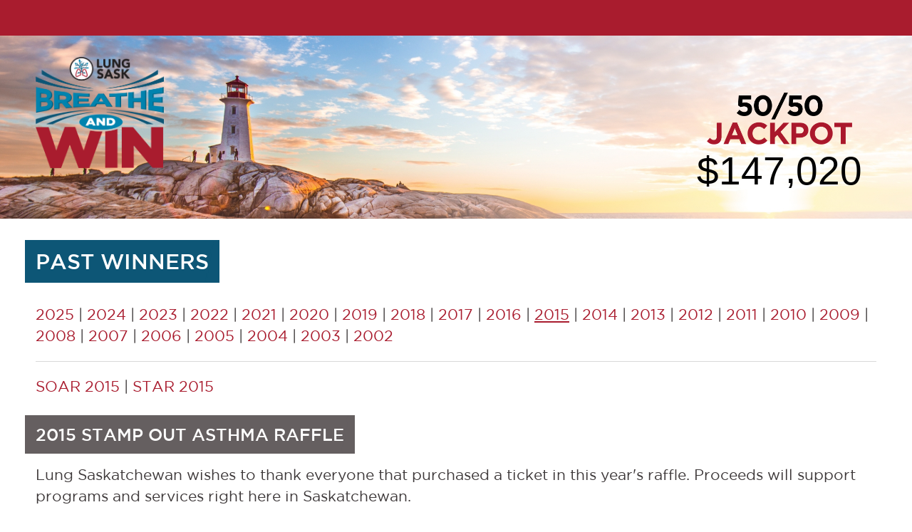

--- FILE ---
content_type: text/html; charset=UTF-8
request_url: https://www.breatheandwin.ca/winners/2015
body_size: 9478
content:
<!DOCTYPE html>
<html lang="en">
<head>
	<title>2015 Winners - 2025 Breathe and Win Raffle</title>
	<link rel="apple-touch-icon" sizes="180x180" href="/apple-touch-icon.png">
	<link rel="icon" type="image/png" sizes="32x32" href="/favicon-32x32.png">
	<link rel="icon" type="image/png" sizes="16x16" href="/favicon-16x16.png">
	<link rel="manifest" href="/manifest.json">
	<link rel="mask-icon" href="/safari-pinned-tab.svg" color="#ef3e42">
	<meta name="apple-mobile-web-app-title" content="Lung Sask Raffle">
	<meta name="application-name" content="Lung Sask Raffle">
	<meta name="theme-color" content="#ffffff">
	<meta property="og:type" content="website" />
	<meta property="og:title" content="2015 Winners - 2025 Breathe and Win Raffle" />
	<meta property="og:image" content="https://www.breatheandwin.ca/media/Fall2025/og-image.jpg" />
			<meta property="og:description" content="Big Cash. Big Prizes. Big Impact. Get your ticket to win cash & prizes, while supporting lung health in Saskatchewan!" />
	
	<!-- Load Facebook SDK for JavaScript -->
	<div id="fb-root"></div>
	<script async defer crossorigin="anonymous" src="https://connect.facebook.net/en_US/sdk.js#xfbml=1&version=v9.0&appId=682572361842046&autoLogAppEvents=1" nonce="iR9074af"></script>

		<meta charset="utf-8" />
	<meta http-equiv="content-type" content="text/html; charset=UTF-8">
	<meta http-equiv="X-UA-Compatible" content="IE=edge">
	<meta http-equiv="cleartype" content="on">
	<meta name="viewport" content="width=device-width, initial-scale=1">
	<meta name="MobileOptimized" content="width">
	<meta name="HandheldFriendly" content="true">
		<link rel="stylesheet" href='/fwk/JavaScript/gnu/jquery-ui-1.11.4/themes/smoothness/jquery-ui.min.css' />

	<link rel="stylesheet" href='/fwk/JavaScript/gnu/bootstrap-3.3.4/css/bootstrap-breathe.css' />

	<link rel="stylesheet" href='/fwk/JavaScript/gnu/prettyPhoto_3.1.6/css/prettyPhoto.min.css' />

	<link rel="stylesheet" href='/fwk/css/gnu/font-awesome/css/font-awesome.min.css' />

	<link rel="stylesheet" href="/css/raffle.css?20250226">
	<link rel="stylesheet" href="/css/odometer-theme-minimal.css" />
		<script   type='text/javascript' src='/fwk/JavaScript/gnu/jQuery/jquery-1.11.2.min.js'></script>

		<!-- Matomo -->
	<script type='text/javascript'>
		var _paq = _paq || [];
		
		
		_paq.push(['trackPageView']);
		_paq.push(['enableLinkTracking']);
		(function() {
		var u='https://matomo.lungsask.ca/';
		_paq.push(['setTrackerUrl', u+'matomo.php']);
		_paq.push(['setSiteId', 8]);
		var d=document, g=d.createElement('script'), s=d.getElementsByTagName('script')[0];
		g.type='text/javascript'; g.async=true; g.src=u+'matomo.js'; s.parentNode.insertBefore(g,s);
		})();
	</script>
	<!-- Matomo Image Tracker-->
	<noscript>
		<img referrerpolicy='no-referrer-when-downgrade' src='https://matomo.lungsask.ca/matomo.php?idsite=8&amp;rec=1' style='border:0' alt='' />
	</noscript>
	<!-- End Matomo -->
	<!-- Facebook Pixel Code for advertisement tracking -->
	<script>
		!function(f,b,e,v,n,t,s){if(f.fbq)return;n=f.fbq=function(){n.callMethod?
		n.callMethod.apply(n,arguments):n.queue.push(arguments)};if(!f._fbq)f._fbq=n;
		n.push=n;n.loaded=!0;n.version='2.0';n.queue=[];t=b.createElement(e);t.async=!0;
		t.src=v;s=b.getElementsByTagName(e)[0];s.parentNode.insertBefore(t,s)}(window,
		document,'script','https://connect.facebook.net/en_US/fbevents.js');
		fbq('init', '649334505252240'); // Insert your pixel ID here.
		fbq('track', 'PageView');
	</script>
	<noscript>
		<img height='1' width='1' style='display:none' src='https://www.facebook.com/tr?id=649334505252240&ev=PageView&noscript=1' />
	</noscript>
	<!-- End Facebook Pixel Code -->
	<script type='text/javascript'>
	var _gaq = _gaq || [];
	_gaq.push(['_setAccount', 'UA-28969674-7']);
	_gaq.push(['_trackPageview']);

	(function() {
		var ga = document.createElement('script'); ga.type = 'text/javascript'; ga.async = true;
		ga.src = ('https:' == document.location.protocol ? 'https://ssl' : 'http://www') + '.google-analytics.com/ga.js';
		var s = document.getElementsByTagName('script')[0]; s.parentNode.insertBefore(ga, s);
	})();

	</script>
	<script src="/js/odometer.min.js"></script>
			<script>
				$(document).ready(function (){
					setTimeout(() => {
						$(".odometer").each(function () {
							$(this).text(147020);
						});
					}, 1000);
				});
			</script>
	
		<!-- HTML5 shim and Respond.js for IE8 support of HTML5 elements and media queries -->
		<!-- WARNING: Respond.js doesn't work if you view the page via file:// -->
		<!--[if lt IE 9]>
			<script src="https://oss.maxcdn.com/html5shiv/3.7.2/html5shiv.min.js"></script>
			<script src="https://oss.maxcdn.com/respond/1.4.2/respond.min.js"></script>
		<![endif]-->
	<!-- Global site tag (gtag.js) - Google Ads: 516685511 -->
		<script async src="https://www.googletagmanager.com/gtag/js?id=AW-516685511"></script>
		<script>
			window.dataLayer = window.dataLayer || [];
			function gtag(){dataLayer.push(arguments);}
			gtag("js", new Date());

			gtag("config", "AW-516685511");
		</script>
	<script>
		if (typeof fbq != 'undefined') fbq('track', 'Lead');
	</script>
	<noscript>
		<img height='1' width='1' style='display:none' src='https://www.facebook.com/tr?id=649334505252240&ev=Lead&noscript=1' />
	</noscript>
</head>
<body>
			<nav class='navbar navbar-inverse' id='mainNavbar'><div class='container-fluid'><div class='navbar-header'><button type="button" class="btn-default navbar-toggle collapsed" data-toggle="collapse" data-target="#mainNavbarCollapse" aria-expanded="false" ><span class='sr-only'>Toggle navigation</span>
        <span class='icon-bar'></span>
        <span class='icon-bar'></span>
        <span class='icon-bar'></span></button></div><div class='collapse navbar-collapse' id='mainNavbarCollapse'></div></div></nav>		<div id="header" style="background-image: url(/media/Fall2025/header.jpg);">
			<h1 class="sr-only">2025 Breathe and Win Raffle</h1>
							<!-- CURRENT CAMPAIGN: This changes on a yearly basis -->
				<div class="container-fluid hidden-print">
					<div class="row">
													<div class="col-xs-6 col-lg-4" id="banner-title">
								<a href="/">
									<!-- <img class="hidden-md hidden-lg img-responsive banner-titleImg" src='/media/Fall2025/banner_title.png' alt="2025 Breathe and Win Raffle" width="1007" height="757"> -->
									<!-- visible-md visible-lg  -->
									<img class="img-responsive banner-titleImg" src='/media/Fall2025/banner_title.png' alt="2025 Breathe and Win Raffle" width="1007" height="757">
								</a>
							</div>
							<div class="hidden-xs col-lg-5"></div>
							<div class="col-xs-6 col-lg-3" id="banner-jackpot">
								<div id="banner-jackpot-inner">
									<!-- <h1>Current<br>Jackpot</h1> -->
									<img alt="50/50 Jackpot" class="img-responsive" src="/media/Fall2025/5050-jackpot.png" width="802" height="288">

									<div class="pot" id="jackpotPot">
										<h2 class="text-center" style="color:black">
																						$<div class="odometer">0
												<noscript>$147,020.00</noscript>
											</div>
																					</h2>
									</div>
								</div>
							</div>
											</div>
				</div>
					</div>

	
	<noscript>
			<div class='alert alert-warning' role='alert'>Oops. It seems like JavaScript is disabled in your browser. This site requires JavaScript to function properly. Here are the <a href='http://www.enable-javascript.com/' target='_blank'>instructions on how to enable JavaScript in your web browser</a>.</div>
		</noscript><!--[if lt IE 8]>
	<div class="alert alert-danger">
		You are using an <strong>incompatible</strong> browser. To access site resources properly, please <a href="http://browsehappy.com/">upgrade your browser</a>.
	</div>
<![endif]-->




<div class="container-fluid" id="body-container">
	<h2 class="bg-primary angle-right" id="top">Past Winners</h2>

	<p>
		<a class="" href="/winners/2025">2025</a> | <a class="" href="/winners/2024">2024</a> | <a class="" href="/winners/2023">2023</a> | <a class="" href="/winners/2022">2022</a> | <a class="" href="/winners/2021">2021</a> | <a class="" href="/winners/2020">2020</a> | <a class="" href="/winners/2019">2019</a> | <a class="" href="/winners/2018">2018</a> | <a class="" href="/winners/2017">2017</a> | <a class="" href="/winners/2016">2016</a> | <a class="" href="/winners/2015"><u>2015</u></a> | <a class="" href="/winners/2014">2014</a> | <a class="" href="/winners/2013">2013</a> | <a class="" href="/winners/2012">2012</a> | <a class="" href="/winners/2011">2011</a> | <a class="" href="/winners/2010">2010</a> | <a class="" href="/winners/2009">2009</a> | <a class="" href="/winners/2008">2008</a> | <a class="" href="/winners/2007">2007</a> | <a class="" href="/winners/2006">2006</a> | <a class="" href="/winners/2005">2005</a> | <a class="" href="/winners/2004">2004</a> | <a class="" href="/winners/2003">2003</a> | <a class="" href="/winners/2002">2002</a>	</p>

			<hr>
		<p>						<a class="" href="#winners_22">SOAR 2015</a>
					 | 			<a class="" href="#winners_21">STAR 2015</a>
		</p>
	
			<h3 class="bg-dark-grey angle-right" id="winners_22">
			2015 Stamp Out Asthma Raffle		</h3>
		<p>Lung Saskatchewan wishes to thank everyone that purchased a ticket in this year's raffle. Proceeds will support programs and services right here in Saskatchewan.</p>Prizes may not be exactly as shown.<div class='panel panel-default'>
			<div class='panel-heading'>
					<h2 class='panel-title'>Grand Prize Winner of $39,587.50</h2>
			</div>
			<div class='panel-body'>
					<div class='row'>
					<div class='col-sm-4'>
						<img src='/media/SOAR2015/prizes/2015-soar-winner.jpg' alt='Win up to $126,000 in tax-free cash!' class='img-responsive center-block' />
					</div>
					<div class='col-sm-8'>
						<ul><li><strong>#207 - David Hodgson - (Regina)</strong></li></ul>
					</div>
				</div>
			</div>
		</div>

				<!--<div class='row'>
					<div class='col-sm-6'>
						<img style='max-width:100%' src='/media/Fall2020/winner1.jpg'>
					</div>
					<div  class='col-sm-6'>
						<img style='max-width:100%' src='/media/Fall2020/winner2.jpg'>
					</div>
				</div>	-->
			<div class='panel panel-default'>
			<div class='panel-heading'>
					<h2 class='panel-title'>$5,500 travel voucher or $5,000 cash!</h2>
			</div>
			<div class='panel-body'>
					<div class='row'>
					<div class='col-sm-4'>
						<img src='/media/STAR2015/prizes/beach.jpg' alt='$5,500 travel voucher or $5,000 cash!' class='img-responsive center-block' />
					</div>
					<div class='col-sm-8'>
						<ul><li>#1474 - Gilles Branger - (St Louis)</li><li>#323 - Janice Arnold - (Saskatoon)</li></ul>
					</div>
				</div>
			</div>
		</div>

				<!--<div class='row'>
					<div class='col-sm-6'>
						<img style='max-width:100%' src='/media/Fall2020/winner1.jpg'>
					</div>
					<div  class='col-sm-6'>
						<img style='max-width:100%' src='/media/Fall2020/winner2.jpg'>
					</div>
				</div>	-->
			<div class='panel panel-default'>
			<div class='panel-heading'>
					<h2 class='panel-title'>4-Pack Reward Pack</h2>
			</div>
			<div class='panel-body'>
					<div class='row'>
					<div class='col-sm-4'>
						<img src='/media/4pack.png' alt='4-Pack Reward Pack' class='img-responsive center-block' />
					</div>
					<div class='col-sm-8'>
						<ul><li>#3881 - Betty Kirby - (Regina)</li></ul>
					</div>
				</div>
			</div>
		</div>

				<!--<div class='row'>
					<div class='col-sm-6'>
						<img style='max-width:100%' src='/media/Fall2020/winner1.jpg'>
					</div>
					<div  class='col-sm-6'>
						<img style='max-width:100%' src='/media/Fall2020/winner2.jpg'>
					</div>
				</div>	-->
			<div class='panel panel-default'>
			<div class='panel-heading'>
					<h2 class='panel-title'>Samsung 55&rdquo; TV or $1,500 cash</h2>
			</div>
			<div class='panel-body'>
					<div class='row'>
					<div class='col-sm-4'>
						<img src='/media/SOAR2015/prizes/samsung_tv.jpg' alt='Samsung 55&rdquo; TV or $1,500 cash' class='img-responsive center-block' />
					</div>
					<div class='col-sm-8'>
						<ul><li>#4912 - John Li - (Saskatoon)</li></ul>
					</div>
				</div>
			</div>
		</div>

				<!--<div class='row'>
					<div class='col-sm-6'>
						<img style='max-width:100%' src='/media/Fall2020/winner1.jpg'>
					</div>
					<div  class='col-sm-6'>
						<img style='max-width:100%' src='/media/Fall2020/winner2.jpg'>
					</div>
				</div>	-->
			<div class='panel panel-default'>
			<div class='panel-heading'>
					<h2 class='panel-title'>Bose Cinemate Home Theatre Wired Soundbar or $400 cash</h2>
			</div>
			<div class='panel-body'>
					<div class='row'>
					<div class='col-sm-4'>
						<img src='/media/SOAR2015/prizes/bose_soundbar.jpg' alt='Bose Cinemate Home Theatre Wired Soundbar or $400 cash' class='img-responsive center-block' />
					</div>
					<div class='col-sm-8'>
						<ul><li>#4711 - Caroline Hunt - (Regina)</li></ul>
					</div>
				</div>
			</div>
		</div>

				<!--<div class='row'>
					<div class='col-sm-6'>
						<img style='max-width:100%' src='/media/Fall2020/winner1.jpg'>
					</div>
					<div  class='col-sm-6'>
						<img style='max-width:100%' src='/media/Fall2020/winner2.jpg'>
					</div>
				</div>	-->
			<div class='panel panel-default'>
			<div class='panel-heading'>
					<h2 class='panel-title'>Bose SoundTouch WIFI Portable Music Systems</h2>
			</div>
			<div class='panel-body'>
					<div class='row'>
					<div class='col-sm-4'>
						<img src='/media/SOAR2015/prizes/bose_soundtouch.jpg' alt='Bose SoundTouch WIFI Portable Music Systems' class='img-responsive center-block' />
					</div>
					<div class='col-sm-8'>
						<ul><li>#3945 - George Kraft - (Tramping Lake)</li><li>#1253 - Denver Deschenes - (Regina)</li></ul>
					</div>
				</div>
			</div>
		</div>

				<!--<div class='row'>
					<div class='col-sm-6'>
						<img style='max-width:100%' src='/media/Fall2020/winner1.jpg'>
					</div>
					<div  class='col-sm-6'>
						<img style='max-width:100%' src='/media/Fall2020/winner2.jpg'>
					</div>
				</div>	-->
			<div class='panel panel-default'>
			<div class='panel-heading'>
					<h2 class='panel-title'>Bose SoundLink Color Bluetooth Speakers</h2>
			</div>
			<div class='panel-body'>
					<div class='row'>
					<div class='col-sm-4'>
						<img src='/media/SOAR2015/prizes/bose_soundlink_color.jpg' alt='Bose SoundLink Color Bluetooth Speakers' class='img-responsive center-block' />
					</div>
					<div class='col-sm-8'>
						<ul><li>#5051 - Emile J. Tessier - (Estevan)</li><li>#4876 - Vic and Rachelle Reed - (Regina)</li><li>#2070 - Glenn & Georgina Bell - (Regina)</li><li>#2052 - Bernie Kuntz - (Regina)</li><li>#310 - Marie Elyse St George - (Saskatoon)</li><li>#5357 - Jeannette Kuc - (Saskatoon)</li><li>#3335 - Ann Wirth - (Saskatoon)</li><li>#5118 - Peter & Sherri Bomok - (Speers)</li><li>#56 - Ken & Linda Brown - (Regina)</li><li>#215 - Roger Giesbrecht - (Saskatoon)</li></ul>
					</div>
				</div>
			</div>
		</div>

				<!--<div class='row'>
					<div class='col-sm-6'>
						<img style='max-width:100%' src='/media/Fall2020/winner1.jpg'>
					</div>
					<div  class='col-sm-6'>
						<img style='max-width:100%' src='/media/Fall2020/winner2.jpg'>
					</div>
				</div>	-->
			<div class='panel panel-default'>
			<div class='panel-heading'>
					<h2 class='panel-title'>Acoustic Research Bluetooth Speakers with 12 Hour Battery</h2>
			</div>
			<div class='panel-body'>
					<div class='row'>
					<div class='col-sm-4'>
						<img src='/media/SOAR2015/prizes/acoustic_research_bluetooth_speaker.png' alt='Acoustic Research Bluetooth Speakers with 12 Hour Battery' class='img-responsive center-block' />
					</div>
					<div class='col-sm-8'>
						<ul><li>#2455 - Guy Roy - (White City)</li><li>#3423 - Fred Bartolf - (Regina)</li><li>#4827 - Wayne Porter - (Weyburn)</li><li>#1620 - Bertha G Sanftleben - (Moose Jaw)</li><li>#3786 - Andy/Dee Colibaba - (Rouleau)</li><li>#972 - Dianne Hood - (Yorkton)</li><li>#1560 - Linda Dirkson - (Moose Jaw)</li><li>#5611 - Ron Kerr - (Regina)</li><li>#3417 - Ray & Brenda Cordick - (Pilot Butte)</li><li>#2915 - Edgie & Laura Milligan - (Carrot River)</li><li>#4200 - Allen Geerhart - (Saskatoon)</li><li>#2747 - Sylvia Bolingbroke - (Sheho)</li><li>#4224 - Taras Tkachuk - (Gronlid)</li><li>#4108 - Richard & Wilma Ternes - (Kerrobert)</li><li>#3359 - William & Bente Jones - (Regina)</li></ul>
					</div>
				</div>
			</div>
		</div>

				<!--<div class='row'>
					<div class='col-sm-6'>
						<img style='max-width:100%' src='/media/Fall2020/winner1.jpg'>
					</div>
					<div  class='col-sm-6'>
						<img style='max-width:100%' src='/media/Fall2020/winner2.jpg'>
					</div>
				</div>	-->
			<div class='panel panel-default'>
			<div class='panel-heading'>
					<h2 class='panel-title'>Bose SoundLink Mini Bluetooth Speakers</h2>
			</div>
			<div class='panel-body'>
					<div class='row'>
					<div class='col-sm-4'>
						<img src='/media/SOAR2015/prizes/bose_soundlink_mini.jpg' alt='Bose SoundLink Mini Bluetooth Speakers' class='img-responsive center-block' />
					</div>
					<div class='col-sm-8'>
						<ul><li>#3882 - Betty Kirby - (Regina)</li><li>#1611 - Laura Emigh - (Saskatoon)</li><li>#2206 - Tom Fenty - (Christopher Lake)</li><li>#3101 - Richard Emond - (Regina)</li><li>#634 - Dora Nichols - (Indian Head)</li><li>#3554 - Irene Ens - (Swift Current)</li><li>#4080 - Donald Haffermeal - (Biggar)</li><li>#1482 - Brenda R Ortynsky - (Yorkton)</li><li>#5430 - Gladys Stewart - (Moose Jaw)</li><li>#2196 - Tracey Grywul - (Regina)</li></ul>
					</div>
				</div>
			</div>
		</div>

				<!--<div class='row'>
					<div class='col-sm-6'>
						<img style='max-width:100%' src='/media/Fall2020/winner1.jpg'>
					</div>
					<div  class='col-sm-6'>
						<img style='max-width:100%' src='/media/Fall2020/winner2.jpg'>
					</div>
				</div>	-->
			<div class='panel panel-default'>
			<div class='panel-heading'>
					<h2 class='panel-title'>Bose QuietComfort Noise Cancelling In-ear Headphones</h2>
			</div>
			<div class='panel-body'>
					<div class='row'>
					<div class='col-sm-4'>
						<img src='/media/SOAR2015/prizes/bose_noise_cancel_headphones.jpg' alt='Bose QuietComfort Noise Cancelling In-ear Headphones' class='img-responsive center-block' />
					</div>
					<div class='col-sm-8'>
						<ul><li>#2927 - Patrick & Loretta Benning - (Weyburn)</li><li>#476 - Audrey Taylor - (Eastend)</li></ul>
					</div>
				</div>
			</div>
		</div>

				<!--<div class='row'>
					<div class='col-sm-6'>
						<img style='max-width:100%' src='/media/Fall2020/winner1.jpg'>
					</div>
					<div  class='col-sm-6'>
						<img style='max-width:100%' src='/media/Fall2020/winner2.jpg'>
					</div>
				</div>	-->
			<div class='panel panel-default'>
			<div class='panel-heading'>
					<h2 class='panel-title'>Bose SoundTrue On-ear Headphones</h2>
			</div>
			<div class='panel-body'>
					<div class='row'>
					<div class='col-sm-4'>
						<img src='/media/SOAR2015/prizes/bose_soundtrue_on ear_headphones.jpg' alt='Bose SoundTrue On-ear Headphones' class='img-responsive center-block' />
					</div>
					<div class='col-sm-8'>
						<ul><li>#4134 - Tamara McLoughlin - (Warman)</li><li>#4502 - Debbie J Prickett - (Saskatoon)</li><li>#1216 - Gordon and Adrienne McMurdo - (Regina)</li><li>#4104 - Brock & Wendy Taylor - (Regina)</li><li>#2452 - Daniel & Lorrie Aussant - (Pilot Butte)</li><li>#3683 - Alex Herchuk - (Yorkton)</li><li>#1974 - Leslie Knelsen - (Moose Jaw)</li><li>#4210 - Susan Schoenroth - (Regina)</li><li>#1539 - Agnes Slavin - (Moose Jaw)</li><li>#3812 - Phyllis Viczko - (Yorkton)</li></ul>
					</div>
				</div>
			</div>
		</div>

				<!--<div class='row'>
					<div class='col-sm-6'>
						<img style='max-width:100%' src='/media/Fall2020/winner1.jpg'>
					</div>
					<div  class='col-sm-6'>
						<img style='max-width:100%' src='/media/Fall2020/winner2.jpg'>
					</div>
				</div>	-->
			<div class='panel panel-default'>
			<div class='panel-heading'>
					<h2 class='panel-title'>12-in-1 Bluetooth Electronic Entertainment Centres</h2>
			</div>
			<div class='panel-body'>
					<div class='row'>
					<div class='col-sm-4'>
						<img src='/media/SOAR/prizes/champ.png' alt='12-in-1 Bluetooth Electronic Entertainment Centres' class='img-responsive center-block' />
					</div>
					<div class='col-sm-8'>
						<ul><li>#3904 - Myrna Murray - (Gainsborough)</li><li>#3734 - Yolanda Harrison - (Mankota)</li><li>#4845 - Susan & Wayne Burton - (Maple Creek)</li><li>#4924 - Marianne Malcolm - (Bulyea)</li><li>#4873 - Cecil N Nagy - (Esterhazy)</li><li>#3681 - Alex Herchuk - (Yorkton)</li><li>#270 - S. Tarnowsky - (North Battleford)</li><li>#2920 - Patricia Lawson - (Saskatoon)</li><li>#127 - Phil & Darlene Coram - (Swift Current)</li><li>#2336 - Eugene & Anna Bayda - (Melfort)</li><li>#963 - Shirley Payne - (Swift Current)</li><li>#4449 - Ed Tchorzewski - (Hudson Bay)</li><li>#1826 - Mych Soron - (Swift Current)</li><li>#4088 - Deborah Olfert - (Dalmeny)</li><li>#5191 - Marilyn Boll - (Saskatoon)</li></ul>
					</div>
				</div>
			</div>
		</div>

				<!--<div class='row'>
					<div class='col-sm-6'>
						<img style='max-width:100%' src='/media/Fall2020/winner1.jpg'>
					</div>
					<div  class='col-sm-6'>
						<img style='max-width:100%' src='/media/Fall2020/winner2.jpg'>
					</div>
				</div>	-->
			<div class='panel panel-default'>
			<div class='panel-heading'>
					<h2 class='panel-title'>$200 MasterCard Gift Cards</h2>
			</div>
			<div class='panel-body'>
					<div class='row'>
					<div class='col-sm-4'>
						<img src='/media/SOAR2015/prizes/mcgift200.jpg' alt='$200 MasterCard Gift Cards' class='img-responsive center-block' />
					</div>
					<div class='col-sm-8'>
						<ul><li>#124 - Ray & Bea Gaertner - (Saskatoon)</li><li>#5 - Bill and Janice Walker - (Saskatoon)</li><li>#5145 - Dennis & Patty  Fenrich - (Paradise Hill)</li><li>#2599 - Albert & Annette Huber - (Bruno)</li><li>#2407 - Janice Kizlyk - (Saskatoon)</li></ul>
					</div>
				</div>
			</div>
		</div>

				<!--<div class='row'>
					<div class='col-sm-6'>
						<img style='max-width:100%' src='/media/Fall2020/winner1.jpg'>
					</div>
					<div  class='col-sm-6'>
						<img style='max-width:100%' src='/media/Fall2020/winner2.jpg'>
					</div>
				</div>	-->
			<div class='panel panel-default'>
			<div class='panel-heading'>
					<h2 class='panel-title'>$100 MasterCard Gift Cards</h2>
			</div>
			<div class='panel-body'>
					<div class='row'>
					<div class='col-sm-4'>
						<img src='/media/SOAR2015/prizes/mcgift100.jpg' alt='$100 MasterCard Gift Cards' class='img-responsive center-block' />
					</div>
					<div class='col-sm-8'>
						<ul><li>#4011 - Rita Roy - (Saskatoon)</li><li>#4590 - Arne F Petersen - (Prince Albert)</li><li>#1867 - John W Watson - (Maple Creek)</li><li>#3293 - Lloyd J Grigg - (Moose Jaw)</li><li>#301 - Maisie Klowak - (Saskatoon)</li><li>#4937 - Edie Gibbons - (Regina)</li></ul>
					</div>
				</div>
			</div>
		</div>

				<!--<div class='row'>
					<div class='col-sm-6'>
						<img style='max-width:100%' src='/media/Fall2020/winner1.jpg'>
					</div>
					<div  class='col-sm-6'>
						<img style='max-width:100%' src='/media/Fall2020/winner2.jpg'>
					</div>
				</div>	-->
			<p>All the winners will be contacted by telephone or letter.</p>
			<p><i>Prizes may not be exactly as shown.</i></p>
		<p><i>"Lottery License #LR15-0022 - intended for Saskatchewan residents only"</i></p><p>Watch our website and our social profiles for our next raffle <a href="https://www.lungsask.ca">www.lungsask.ca</a></p>					<p><a class="btn btn-default btn-sm" href="#top">Back to top</a></p>
					<h3 class="bg-dark-grey angle-right" id="winners_21">
			2015 Share The Air Raffle		</h3>
		<p>The Lung Association of Saskatchewan wishes to thank their sponsor SaskEnergy and all ticket purchasers.  Raffle proceeds will support programs and services right here in Saskatchewan.</p>

<p><strong>Grand Prize Winner of $53,696.25</strong><br/>
#45 - Terry &amp; Sandy Wiltermuth (Maidstone)</p>

<p><strong>Second Prize Winners of a $5,500 Tour Package Voucher or $5,000</strong><br/>
#2239 - Gordon &amp; Lucille Farley (Porcupine Plain)<br/>
#5244 - Dr. Ronald Young (Swift Current)</p>

<p><strong>$1,000 SaskEnergy Gift Certificates</strong><br/>
#3078 - Jack Prien (Preeceville)<br/>
#2783 - Elizabeth Jochim (Saskatoon)<br/>
#509 - Daniel &amp; Rosina M. Stroeder (Swift Current)<br/>
#2490 - George Harvey (Regina)<br/>
#4018 - Daniel, Elsie &amp; Maynard Reiss (Regina)<br/>
#4224 - Jack &amp; Gay Kennedy (Regina)</p>

<p><strong>4-Pack Reward Prize of $1,444</strong><br/>
#344 - Ruby Lindsay (Naicam)</p>

<p><strong>Sony 50" 3D 1080P LED Smart TV's or $1500</strong><br/>
#2981 - Mary-Anne Knobluach (Shaunavon)<br/>
#310 - Robert &amp; Mette Ducan (Val Marie)</p>

<p><strong>Sony 55 1080P 3D Smart TV or $1000</strong><br/>
#1133 - Garth &amp; Leanne Hannah (Regina)</p>

<p><strong>Sony Surround Home Theatre System</strong><br/>
#286 - Aline &amp; Richard Harbus (Gravelbourg)<br/>
#7163 - Roy &amp; Irene Dodd (Regina)</p>

<p><strong>Audiovox Bluetooth Speakers</strong><br/>
#1241 - John Maddia (Regina)<br/>
#6974 - Lorraine Olinyk (Borden)<br/>
#1879 - Dean Wolfe (Regina)<br/>
#1298 - Scott Bell (Saskatoon)<br/>
#2087 - Roger Balon (Tway)<br/>
#224 - Mike Heshka (Canora)<br/>
#6527 - Glenda &amp; Ken Fluter (Lumsden)<br/>
#3107 - Gordon McLean (Unity)<br/>
#2066 - Gordon Robbins (Regina)<br/>
#5470 - Victor Cariou &amp; Carmen Bonneau (Ituna)</p>

<p><strong>Boston Acoustics speaker bar</strong><br/>
#6720 - Laura Kidd (Carlyle)<br/>
#5433 - Lisa Rascher (Prince Albert)<br/>
#1603 - Charlen Meldrum (Emerald Park)<br/>
#6847 - Sheila A. Sawicki (Melfort)<br/>
#1365 - Barb &amp; Lindsay Gray (Kindersley)<br/>
#209 - Edward Rak (Cut Knife)<br/>
#736 - Don Wagner (Regina)</p>

<p><strong>Acoustic Research Bluetooth Indoor Outdoor Speakers</strong><br/>
#1971 - Lawrence Beyer (Punnichy)<br/>
#2930 - Dorothy Gammon (Saskatoon)<br/>
#3427 - Jeremy T. Weiss (Saskatoon)<br/>
#1756 - Ron &amp; Karen Boerrichter (Unity)<br/>
#3864 - Diane Jensen (Saskatoon)<br/>
#4858 - Gilbert Morrissette (Carlyle)<br/>
#3773 - Lavonne &amp; Reg Back (Chelan)<br/>
#6823 - Carmen Thompson (Saskatoon)<br/>
#5576 - Jim Wainman (Carlyle)<br/>
#2812 - Clay &amp; Vivian Paget (Regina)</p>

<p><strong>M.Star GPS Navigation CPU 800HZ</strong><br/>
#448 - Ian McKenzie (Lloydminster)<br/>
#3914 - Muriel Masson (Makwa)<br/>
#4524 - Jerry Flanagan (Kindersley)<br/>
#2316 - Gerald Smith (Chaplin)<br/>
#3356 - William Sheppard (Lucky Lake)<br/>
#6216 - Connie &amp; Don Comrie (Lloydminster)</p>

<p><strong>Audiovox Bluetooth wireless single stereo speaker</strong><br/>
#1685 - Lorraine Chartrand (Prince Albert)<br/>
#7649 - Eldon Fortnum (Saskatoon)<br/>
#2204 - Clint Manchester (Macklin)<br/>
#2811 - Clay &amp; Vivian Paget (Regina)<br/>
#2024 - Helen Mead (Swift Current)<br/>
#4826 - Dale Davidson (Aneroid)<br/>
#5946 - Lisa Chorney (Foam Lake)<br/>
#960 - Alice Ruth Covey (Beechy)<br/>
#6165 - Hugh &amp; Hilda Woodcock (Saskatoon)<br/>
#4685 - Marianne Malcolm (Bulyea)</p>

<p><strong>12-in-1 Skybox Bluetooth Radio</strong><br/>
#5183 - Nick Gayton (White City)<br/>
#4874 - Bernadette &amp; Owen Legaarden (Paynton)<br/>
#5818 - Randy &amp; Carol Gisi (Lloydminster)<br/>
#3542 - Pat Hughes (Abbey)<br/>
#847 - George &amp; Esther Haas (Langenburg)<br/>
#1065 - Harvey John Jarden (Frontier)<br/>
#5885 - Clemence Manz (Southey)<br/>
#7109 - Julie Anne Cote (Val Marie)<br/>
#4962 - Marlene Trenouth (Saskatoon)<br/>
#439 - Gerald Smith (Chaplin)</p>

<p><strong>Audiovox Bluetooth Wireless Headphone</strong><br/>
#6795 - Sheila &amp; Albert Boutin (Alida)<br/>
#3398 - Violet Clothier (Moose Jaw)<br/>
#5040 - Kirk Molder (Wolseley)<br/>
#1160 - Ron E. Kyle (Carlyle)<br/>
#978 - Hilda Powell (Prince Albert)<br/>
#859 - Julie Cross (Kipling)<br/>
#1837 - A. Kay Smith (Coleville)<br/>
#6046 - Donald Amundrud (Lloydminster)<br/>
#6277 - Sydney Heistad (Leslie)<br/>
#5323 - Mark St. Marie (Meota)<br/>
#6390 - Gary Mayes (Martensville)</p>

<p><strong>$200 MasterCard Gift Cards</strong><br/>
#2912 - Glenna Cory (Swift Current)<br/>
#3521 - W. Richard &amp; Eileen Sword (Unity)<br/>
#1580 - Elaine Eshleman (Pierceland)<br/>
#1340 - Nellie &amp; Kelly Ballard (Hanley)<br/>
#280 - Janet Wickstrom (Gull Lake)<br/>
#6004 - Fred Bot (Esterhazy)<br/>
#705 - Elizabeth Evans (Saskatoon)<br/>
#1065 - Harvey John Jarden (Frontier)<br/>
#988 - Lucille McEachern (Lanigan)<br/>
#4612 - Sherry Carr (Saskatoon)<br/>
#4180 - Leroy &amp; Fran Dick (Assiniboia)</p>

<p>Winners will be notified by mail and/or telephone.<br>
Lottery License #LR14-0082</p>					<p><a class="btn btn-default btn-sm" href="#top">Back to top</a></p>
			
</div>
		<footer>
		<div class="container-fluid">
			<div class='row' style="padding-bottom: 4rem;">
				<div class='col-sm-4 col-md-3'>
					<h4>Links</h4>
					<ul style="text-align: left">
						<li><a href="/faq">FAQ</a></li>
						<li><a href="/rules">Rules of Play</a></li>
						<li><a href="/winners/2025">Past Winners</a></li>
						<li><a target="_blank" href="http://www.lungsask.ca/">Visit LungSask.ca</a></li>
						<li><a href="mailto:raffle@lungsask.ca">Email Us</a></li>
						<li><a target="_blank" href="https://www.lungsask.ca/lungs/programs-support/newsletters">Join Our Newsletter</a></li>
					</ul>
				</div>
				<div class='col-sm-4 col-md-3'>
					<h4>Supporting</h4>
					<p>Lung Saskatchewan Inc.</p>
					<p>
						<a href="https://www.lungsask.ca/about-us/website-policies/privacy-policy" target="_blank">Privacy Statement</a> &amp; <a href="https://www.lungsask.ca/about-us/website-policies/disclaimer" target="_blank">Disclaimer</a>.
					</p>
					<p>
						Charitable Registration #87230-4811-RR0001.<br>
						Lottery License #LR25-0059.
					</p>
				</div>
				<div class='col-sm-4 col-md-3'>
					<h4>&nbsp;</h4>
					<p class="text-center"><small>
						Tickets shall not be sold, advertised or promoted to persons located outside of Saskatchewan.
					</small></p>
					</p>
					<p class="text-center"><small>
						Must be 18+ to play.
					</small></p>
				</div>
				<div class="col-sm-12 visible-sm"></div>
				<div class="col-sm-12 col-md-3 hidden-print">
					<h4>&nbsp;</h4>
					<ul class="list-inline">
						<li><a target="_blank" href='https://www.facebook.com/LungSask'><i class="fa fa-2x fa-facebook-official" aria-hidden="true"></i></a></li>
						<li><a target="_blank" href='https://twitter.com/lungsask'><i class="fa fa-2x fa-twitter-square" aria-hidden="true"></i></a></li>
						<li><a target="_blank" href='https://instagram.com/lungsask'><i class="fa fa-2x fa-instagram" aria-hidden="true"></i></a></li>
						<li><a target="_blank" href='https://www.youtube.com/c/LungSask1'><i class="fa fa-2x fa-youtube-play" aria-hidden="true"></i></a></li>
						<li><a target="_blank" href='https://www.lungsask.ca/about-us/news-room/news'><i class="fa fa-2x fa-rss-square" aria-hidden="true"></i></a></li>
					</ul>
				</div>
			</div>

			<p class="text-center hidden-print"><a href="/admin">Admin Login</a></p>

			<a target='_blank' class="hidden-print" href='https://www.lungsask.ca'>
				<img id="logo-img" class="img-responsive" src="/media/lungsask-w.png" alt="Lung Sask" width="575" height="303" />
			</a>
			<img class="visible-print center-block" src="/media/lungsask.png" alt="Lung Sask" height="" style="width: 2.5in; height: auto;">


					</div>
	</footer>
			<script   type='text/javascript' src='/fwk/JavaScript/gnu/jquery-ui-1.11.4/jquery-ui.min.js'></script>

		<script   type='text/javascript' src='/fwk/JavaScript/gnu/bootstrap-3.3.4/js/bootstrap.min.js'></script>

		<script   type='text/javascript' src='/fwk/JavaScript/gnu/prettyPhoto_3.1.6/js/jquery.prettyPhoto.min.js'></script>

		<script src='/fwk/JavaScript/util/util.js'></script>
			<script src='/fwk/JavaScript/gnu/modernizr/modernizr.min.js'></script>
		<script>
			if (!Modernizr.inputtypes.date) {
				$('<link>')
					.appendTo('head')
					.attr({
						type: 'text/css',
						rel: 'stylesheet',
						href: '/fwk/JavaScript/gnu/jquery-ui-1.11.4/themes/smoothness/jquery-ui.min.css'
					});
				$('input[type=date]').datepicker({
					dateFormat: 'yy-mm-dd'
				});
			}
		</script>	<script src="/fwk/JavaScript/gnu/countUp.js-2.0.3/dist/countUp.min.js" type="module"></script>
	<script src="/fwk/JavaScript/gnu/jquery.appear/jquery.appear.js"></script>
	<script>
		function onPrettyPhotoClose() {
			document.location.reload(true);
		}

		$(document).ready( function(){
			// initAds();
			// initDyn2Ads();

			$('.alert').alert();
			$('[rel=tooltip]').tooltip();
			// $('.collapse').collapse();

			$('a[rel^=prettyPhoto]').prettyPhoto( {
					social_tools:false,
					deeplinking:false,
					callback:function(){ onPrettyPhotoClose(); }
				}
			);

			//Initialize datepicker for all date field
			$('.datepicker').datepicker({
				changeMonth: true,
				changeYear: true,
				dateFormat:	'yy-mm-dd'
			});
		});
	</script>
	<!-- <script type="module">
		// import {CountUp} from '/fwk/JavaScript/gnu/countUp.js-2.0.3/dist/countUp.min.js';

		// $(document).ready(function(){
			// var ffValue = parseFloat(176930);
			// console.log('jackpotValue=' + ffValue);

			// if(ffValue>=10000){
			// 	var pWinner="";
			// 	$("#jackpotPot").prepend(pWinner);

			// var countUpHeader = new CountUp('addonCounterHeader', ffValue, {prefix: '$', decimalPlaces: 0,});
			// var countUp = new CountUp('addonCounter', ffValue, {prefix: '$', decimalPlaces: 0,});
			// var countUpHero = new CountUp('addonCounterHero', ffValue, {prefix: '$', decimalPlaces: 0,});
			// countUpHeader.start();
			// countUp.start();
			// countUpHero.start();
			// }
		// });
	</script> -->
	
</body>
</html>


--- FILE ---
content_type: text/css
request_url: https://www.breatheandwin.ca/css/raffle.css?20250226
body_size: 5076
content:
:root {
	color-scheme: only light;
	/* font-size: 12.5px; */
}

/*
Overrides
*/

@import url('https://fonts.googleapis.com/css2?family=Inconsolata&display=swap');

@font-face{
	font-family:"Gotham Ultra";
	src:url(/fwk/fonts/gotham/gotham-ultra-webfont.woff);
}

@font-face{
	font-family:"Gotham Black";
	src:url(/fwk/fonts/gotham/gotham-black-webfont.woff);
}

@font-face{
	font-family:"Gotham Bold";
	src:url(/fwk/fonts/gotham/gotham-bold-webfont.woff);
}

@font-face{
	font-family:"Gotham Medium";
	src:url(/fwk/fonts/gotham/gotham-medium-webfont.woff);
}

@font-face{
	font-family:"Gotham Book";
	src:url(/fwk/fonts/gotham/gotham-book-webfont.woff);
}

@font-face{
	font-family:"Gotham Light";
	src:url(/fwk/fonts/gotham/gotham-light-webfont.woff);
}

@font-face{
	font-family:"Gotham Thin";
	src:url(/fwk/fonts/gotham/gotham-thin-webfont.woff);
}

@font-face{
	font-family:"Minion Pro";
	src:url(/fwk/fonts/gotham/MinionPro-Regular.otf);
}

/** no corners **/
/* *:not(.img-circle) {
	border-radius: 0 !important;
}

.label {
	-webkit-border-radius: 3px !important;
	-moz-border-radius: 3px !important;
	border-radius: 3px !important;
}

.badge {
	-webkit-border-radius: 9px !important;
	-moz-border-radius: 9px !important;
	border-radius: 9px !important;
} */

html {
	-webkit-font-smoothing: antialiased;
}

body{
	padding-top: 0px !important;
	background-color: #fff;
	font-family: "Gotham Book", Arial, sans-serif;
}

kbd {
	white-space: nowrap;
}

strong,
b,
.form-group label,
dt {
	font-weight: normal;
	font-family: "Gotham Medium", Arial, sans-serif;
}

.container-fluid {
	/* max-width: 1600px; */
	padding: 0 15px;
}

.container-fluid.admin-body {
	padding: 0 15px;
	max-width: 100%;
}

.container-fluid.admin-body .row {
	margin-top: 20px;
}

#header {
	background-color: #fff8f0;
	background-image: url("/media/Fall2025/header.jpg");
	background-size: cover;
	background-position: center center;
	color: #000;
}

/* #header .container-fluid {
	background-color: #2c2e35;
} */

#header img {
	/* max-height:325px; */
	padding: 5px 0;
}

#header #jackpotPot h2 {
	color: #fff;
}

#header .winnerHeading {
	text-align: center;
}

#header #banner-jackpot {
	padding-top: 20px;
	text-align: center;
}

#header #banner-jackpot h1 {
	font-family: 'Gotham Bold';
	text-align: center;
	font-size: 2.75rem;
	padding: 0 25px 10px;
	margin: 0;
	color: #000;
	/* text-shadow: 1px 1px 4px #000; */
	/* text-shadow: 1px 1px 2px #655f60; */
}

#header .winnerHeading h3 {
	font-family: 'Gotham Medium', 'Arial Bold', sans-serif;
	font-size: 2.75rem;
	padding: 0;
	margin: 0;
	color: #FFFF33;
	/* text-shadow: 1px 1px 2px #655f60; */
}

.odometer {
	/* font-size: 4em; */
	margin-top: -.12em;
	display: inline-block;
}

.odometer.odometer-auto-theme .odometer-digit .odometer-digit-inner,
.odometer.odometer-theme-minimal .odometer-digit .odometer-digit-inner {
	overflow-x: visible !important;
	overflow-y: clip !important;
	/* text-align: center !important; */
}

.pot h2 {
	/* font-family: 'Gotham Medium', 'Arial Bold', sans-serif; */
	font-family: "Helvetica Neue", Helvetica, Arial, sans-serif;
	font-size: 2em;
	white-space: nowrap;
}

#header .pot h2, #header .pot h3 {
	/* font-family: 'Consolas', Courier, monospace; */
	/* font-family: 'Major Mono Display', monospace; */
	/* font-family: 'Inconsolata', Courier, monospace; */
	display: block;
	font-weight: normal;
	padding: 0;
	margin: 0;
	max-width: 100%;
}

#header .pot h2 {
	/* font-size: 4rem;
	line-height: .4em; */
	padding-bottom: 25px;
	/* padding: 15px 0; */
}

#header .pot h3 {
	font-size: 2.75rem;
}

#body-container {
	margin-top: 15px;
	margin-bottom: 30px;
	background-color: #fff;
	min-height: 50vh;
	font-size: 2rem;
}

#body-container h1 {
	margin: 15px 0 30px -15px;
}

.navbar, .jumbotron {
	border-radius: 0;
}

.navbar {
	/* height: 5vh; */
	margin-bottom: 0px;
}

#mainNavbar.navbar-inverse {
	/* background-color: #0083ae; */
	/* background-color: #ef3e42; */
	/* background-color: #42993E; */
	/*background-color: #ba0000; */
	background-color: #a91c2e;
	border: 0;
}

#mainNavbar .navbar-btn {
	margin-left: 8px;
	margin-right: 8px;
	text-transform: uppercase;
}

#adminNavbar.navbar-inverse {
	background-color: #0082ca;
	border: 0;
}

.navbar-inverse .navbar-brand {
	color: #2c2e35;
	min-height: 5vh;
	line-height: normal;
	font-size: 2.1rem;
}

.navbar-inverse .navbar-collapse, .navbar-inverse .navbar-form {
	border: 0;
}
.navbar-inverse .navbar-nav > .active > a, .navbar-inverse .navbar-nav > .active > a:hover, .navbar-inverse .navbar-nav > .active > a:focus,
.navbar-inverse .navbar-nav > .open > a, .navbar-inverse .navbar-nav > .open > a:hover, .navbar-inverse .navbar-nav > .open > a:focus {
	color: #fff;
	background-color: #2c2e35;
	background-color: #000;
}
.navbar-inverse .navbar-nav > li > a {
	min-height: 5vh;
	line-height: 1;
	color: #FFF;
}

.navbar-collapse {
	padding: 0;
}

.navbar-inverse .navbar-toggle:hover, .navbar-inverse .navbar-toggle:focus {
	background-color: #000;
	/* background-color: #2c2e35; */
}

.navbar-inverse .navbar-toggle {
	border-color: #000;
	/* border-color: #2c2e35; */
}

.navbar .navbar-nav {
	/* display: inline-block; */
	float: none;
	vertical-align: top;
	margin-left: 0;
	margin-right: 0;
}

.navbar .navbar-collapse {
	text-align: center;
}

.dropdown-menu > .active > a, .dropdown-menu > .active > a:hover, .dropdown-menu > .active > a:focus {
	background-color: #a91c2e;
}

.dropdown-menu {
	background-color: #fff !important;
}

.dropdown-menu > .active > a > span.label-danger,
.dropdown-menu > .active > a:hover > span.label-danger,
.dropdown-menu > .active > a:focus > span.label-danger {
	background-color: #655F60;
}

a {
	color: #a91c2e;
}

p, li {
	font-size: 2.1rem;
}

ol li {
	margin-bottom: 0.5em;
}

input[type="text"].blurred, input[type="email"].blurred, input[type="number"].blurred
{
	color: #999;
}
/*
input[type="text"].focused, input[type="email"].focused, input[type="number"].focused
{
	color: auto;
} */

#map-container {
	text-align: center;
}

#ambassadors-row img.media-object {
	width: 300px;
	border-radius: 6px;
}

FONT[class='quickLink']
{
	color: black;
	font-size: 14px;
}

div.ticket-options h2.panel-title {
	text-align:center;
	font-size:30px;
}

div.ticket-options h2.panel-title a {
	display:block;
}

.well .panel {
	margin-bottom: 0;
}

address {
	margin-left:2em;
}

h1, h2, h3, h4, h5, h6 {
	font-family: 'Gotham Medium';
	font-weight: normal;
	padding: 15px;
	text-transform: uppercase;
	position: relative;
	z-index: 1;
	line-height: 1;
}

h1 {
	display: block;
	margin: 0 -15px;

}

h1 strong {
	color: #0f6e20;
	font-weight: bold;
	text-shadow: 1px 1px 2px #000;
	font-size: 1.5em;
}

/* h1 + *:not(div) {
	margin-top: 15px;
} */

h2, h3, h4, h5, h6 {
	display: inline-block;
	margin: 15px -15px;
}

h2 + *:not(table),
h3 + *:not(table),
h4 + *:not(table),
h5 + *:not(table),
h6 + *:not(table) {
	display: block;
}

h2#page-title, h2#top {
	margin-bottom: 30px;
}

h3#ambassador-names {
	margin: 0 -15px;
	font-size: 1.5em;
}

.modal-content {
	border-top-left-radius: 0;
	border-top-right-radius: 0;
	border: none;
}
.modal-header .close {
	position: relative;
	z-index: 2;
}
.modal-title {
	display: block;
	margin: 0;
	padding: 0;
	z-index: unset;
}

p .btn {
	margin-bottom: 5px;
}

#sponsors-container img {
	padding: 40px 20px;
}


.btn-primary,
.btn-primary.disabled, .btn-primary.disabled:hover, .btn-primary.disabled:focus, .btn-primary.disabled.focus, .btn-primary.disabled:active, .btn-primary.disabled.active, .btn-primary[disabled], .btn-primary[disabled]:hover, .btn-primary[disabled]:focus, .btn-primary[disabled].focus, .btn-primary[disabled]:active, .btn-primary[disabled].active, fieldset[disabled] .btn-primary, fieldset[disabled] .btn-primary:hover, fieldset[disabled] .btn-primary:focus, fieldset[disabled] .btn-primary.focus, fieldset[disabled] .btn-primary:active, fieldset[disabled] .btn-primary.active {
	color: #FFF;
	background-color: #a91c2e;
	border-color: #b10000;
}

.btn-primary:hover,
.btn-primary:focus,
.btn-primary.focus,
.btn-primary:active,
.btn-primary.active,
.open > .btn-primary.dropdown-toggle {
	color: #FFF;
	background-color: #b10000;
	border-color: #9e0000;
}

.bg-primary, .bg-primary:hover, .bg-primary small {
	background-color: #0d5676;
	/* background-color: #0f6e20; */
	/* background-color: #FFD334; */
	/* background-color: #7B2385; */
	/* background-color: #DCE2EB; */

	color: #fff;
}
.bg-red, .bg-red:hover, .bg-red * {
	background-color: #a91c2e;
	color: #fff;
}
.bg-red strong, .bg-red a {
	color: #fff;
}
p.bg-red {
	padding: 25px;
}

.bg-secondary, .bg-secondary:hover, .bg-secondary small {
	background-color: #0083ae;
	color: #fff;
}
.bg-dark-grey, .bg-dark-grey:hover, .bg-dark-grey small {
	background-color: #655f60;
	color: #fff;
}
.bg-light-grey, .bg-light-grey:hover, .bg-light-grey small {
	background-color: #d9d9d9;
	color: #2c2e35;
}
.bg-black, .bg-black:hover, .bg-black small {
	background-color: #2c2e35;
	color: #fff;
}
.bg-white, .bg-white:hover, .bg-white small {
	background-color: #fff;
	color: #2c2e35;
}

.angle-left, .angle-right {
	z-index: 0;
	overflow: visible;
	max-width: calc(100% - .3lh);
	line-height: 1;
}

/* https://codepen.io/daviddarnes/pen/BazQJd */
.angle-left:before,
.angle-right:after {
	position:absolute;
	z-index: -1;
	content: "";
	top: 0;
	height: 100%;
	width: 4lh;
	background-color: inherit;
	-webkit-transform: skewX(-10deg);
	-moz-transform: skewX(-10deg);
	-ms-transform: skewX(-10deg);
	transform: skewX(-10deg);

	/* reduce jagged edges in skew https://stackoverflow.com/a/65132846 */
	will-change: transform;

	/* reduce jagged edges https://stackoverflow.com/questions/6492027/css-transform-jagged-edges-in-chrome#comment76514644_6898097 */
	padding: 1px;
	-webkit-backface-visibility: hidden;
	backface-visibility: hidden;
	-webkit-background-clip: border-box;
	background-clip: border-box;
	/* outline: 1px solid transparent; */
}

.angle-left:before {
	left: -.3lh;
}

.angle-right:after {
	right: -.3lh;
}

.mt-0 {
	margin-top: 0;
}

.no-break {
	white-space: nowrap;
}

img.figure-img {
	min-height:150px;
}

.row.prize-row {
	margin-bottom: 30px;
}

/* this is the footing info on the index page not the global footer */
div#footer {
	border-radius: 4px 4px 0 0;
	padding-top: 2em;
	padding-bottom: 2em;
	/* margin:2em 0 0 0; */
	/* margin-top: 2em; */
	background:#D9D9D9;
	/* border: 1px solid #D9D9D9; */
}

#footer ul {
	margin-bottom: 0;
}

#footer ul li {
	margin: 0;
	padding: 0;
	width:fit-content;
	font-size: 1.2em;
}

footer {
	/* border-radius: 4px 4px 0 0; */
	padding: 2rem 0 4rem;
	background-color: #262729;
	color: #d5d7d8;
}

footer div.row div[class^=col-] > * {
	text-align: center;
}

footer h4 {
	text-align: center;
	font-size: 1.2rem;
	margin-bottom: 0;
}

footer a, footer a:hover, footer a:active{
	color: #FFF;
}

footer ul {
	text-align: left;
	padding-left: 2rem;
	list-style-type: square;
}

footer ul li {
	font-size: 100%;
}

footer ul.list-inline,
footer p {
	list-style:none;
	/* margin-bottom:30px; */
	font-size: initial;
}

a>i.fa-twitter-square:hover {
	color: #1DA1F2;
}
a>i.fa-facebook-official:hover {
	color: #3B5998;
}
a>i.fa-youtube-play:hover {
	color: #CD201F;
}
a>i.fa-instagram:hover {
	color: #E4405F;
}
a>i.fa-rss-square:hover {
	color:#FA9B39;
}

.selloutText {
	color: #0083ae;
	font-size: 75%;
}

.active .selloutText {
	color: #eee;
	/* color: #000; */
}

.payoutText {
	color: #0083ae;
	font-weight: normal;
	font-family: "Gotham Medium", Arial, sans-serif;
}

.modal-content strong,
.modal-content b {
	color: #655f60;
}

.order-btn {
	/* display: block; */
	/* margin:auto; */
	padding: 25px;
	font-size: 35px;
	font-weight: bold;
	text-transform: uppercase;
	/* background-color: #2c2e35;
	color: #fff; */
	white-space: normal;
}

form#frmLogin {
	margin-bottom: 50vh;
}

#headFeedback {
	margin-top: 0;
}

form#frmFeedback {
	margin-bottom: 5vh;
}

#logo-img {
	display: block;
	max-width: 200px;
	margin-left: auto;
	margin-right: auto;
	padding-bottom: 50px;
}

#buy-sidebar {
	/* display: none; */
	position: relative;
	top: 0;
}


#buy-container-mobile {
	display: block;
	position: sticky;
	top: 0;
	z-index: 2;
}

#prizeContainer {
	margin-top: 30px;
}
#prizeContainer img {
	max-width: 100%;
	height: auto;
	padding-top: 25px;
}

#otherModalImage {
	/* margin-top:-15px; */
}

.social-icons {
	padding-top:15px;
	padding-bottom: 15px;
	text-align: center;
}

.social-icons img {
	max-width:100%;
}

#header img {
	max-width: 100%;

}

.front-image {
	max-width:250px;
	border-radius:25px;
	border: 2px solid black;
	margin: 10px;
}

#banner-title {
	text-align: center;
}

#home-container h1 {
	font-family: 'Gotham Bold';
	font-weight: normal;
}

#preSeasonMessage {
	font-family: 'Gotham Bold' !important;
	font-weight: normal;
}

.black-border {
	border-left: 2px solid black;
	border-bottom: 2px solid black;
	border-right: 2px solid black;
}

.black-border .btn{
	width:90%;
	margin: auto;
	margin-top: 15px;
	margin-bottom: 15px;
}

.social-icons {
	margin-left: 0px;
	margin-right: 0px;
}

.black-border.first-border {
	margin-top: 30px;
	border-top: 2px solid black;
	border-radius: 15px 15px 0px 0px;
	border-bottom: 1px solid black;
}

.black-border.border-middle {
	border-top: 1px solid black;
	border-bottom: 1px solid black;
}

.black-border.last-border {
	border-top: 1px solid black;
	border-radius: 0px 0px 15px 15px;
	margin-bottom: 30px;
}

.black-border.first-last-border {
	border: 2px solid black;
	border-radius: 15px;
}

.sidebar-content {
	margin-top: 15px;
}

.sidebar-content .btn {
	margin: auto;
	margin-top: 15px;
	margin-bottom: 15px;
}

.sidebar-content h4 {
	text-align: center;
	margin: 0;
}
.sidebar-content ul.list-unstyled {
	margin: 0 15px 15px;
}

.sidebar-content .text-nowrap {
	white-space: unset;
}

#social-p{
	font-size: 1.5rem !important;
	margin-bottom: 10px !important;
}





.social-icons div {
	padding-top: 5px
}

/* #otherWaysMobile {
	display: block;
	margin-top: 25px;
}

#otherWays {
	display: none;
} */

#addonCounterContainer,
.addonCounterContainer {
	color: black;
	font-family: 'Inconsolata', Courier, monospace;
	font-weight: bold;
	font-size: 0.7em;
}

#buy-sidebar #addonCounterContainer,
#buy-sidebar .addonCounterContainer {
	color: #000;
	text-align: center;
	margin: 15px;
	display: block;
	line-height: 1;
}

#divChkTicketFifty #addonCounterContainer, #divChkTicketFifty .addonCounterContainer {
	white-space: nowrap;
}

#buy-sidebar #addonCounter, #buy-sidebar .addonCounter {
	color: #EA0029;
}

#sloganImgLrg {
	display: none;
}
#sloganImgSm{
	padding:0;
}

.progress {
	text-align: center;
}

.progress-bar {
	background-color: #0082ca;
}

.progress-bar-danger {
	background-color: #EA0029;
}

#header img.banner-titleImg {
	max-width: 75%;
	display: inline-block;
	padding-top: 1.25em;
	padding-bottom: 1.25em;
}

#banner-jackpot img {
	max-width: 50%;
	margin: 0 auto;
	padding: 10px 0;
	line-height: 0.5vh;
}

#pJackpot{
	font-size: 0.8em;
}


/* .alignTop{
display: flex;
align-items:center;

} */

#logoTablet {
	display: block;
}
/*
#logoMobile {
	display: block;
} */

#pfp-leaderboard-notice {
	background: #a91c2e;
	color: #fff;
	text-align: center;
	font-size: 3rem;
	font-family: 'Gotham Bold' !important;
	font-weight: normal;
	padding: 25px;
	margin-bottom: 25px;
}

#footing {
	background-color: #0083ae;
	position: sticky;
	bottom: 0;
	z-index: 2;
	backface-visibility: hidden;
	-webkit-backface-visibility: hidden;
}

#footing h3,
#footing div#logo {
	padding: 10px 15px;
}

#footing h3 {
	font-size: 2.5rem;
}

#footing div#left-footing {
	text-align: left;
}

#footing div#left-footing h3 {
	padding-bottom: 0;
}

#footing div#right-footing {
	text-align: left;
}

#footing div#logo {
	display: inline-block;
}

#footing h3 {
	font-family: 'Gotham Bold' !important;
	font-weight: normal;
	color: #000;
}
#footing h3 strong {
	font-style: normal;
	color: white;
}

@media (min-width: 425px) {
	#logoTablet {
		display: block;
	}

	#logoMobile {
		display: none;
	}
}

/* Small devices (tablets, 768px and up) @screen-sm-min */
@media (min-width: 768px) {
	h1, h2, h3, h4, h5, h6 {
		overflow: visible;
	}

	.navbar .navbar-nav {
		display: inline-block;
	}

	#header {
		/* background-position: bottom -100px center; */
	}

	#logoTablet {
		display: none;
	}
	#logoMobile {
		display: none;
	}
	/* #otherWaysMobile{
		display: none;
	}

	#otherWays {
		display: block;
	} */

	.sidebar-btn {
		font-size: initial;
		padding: 10px;
	}

	#banner-slogan{
		text-align: center;

	}

	#header #banner-title {
		margin-left: -50px;
		text-align: left;
	}

	#header img.banner-titleImg {
		padding: 30px 50px;
	}

	#header #banner-jackpot {
		margin: 50px 0 10px 50px;
		text-align: right;
	}

	#header #banner-jackpot-inner {
		float: right;
	}

	#banner-jackpot img{
		max-width: 75%;
		margin: 0 auto;
		/* padding: 30px 0; */
		line-height: 0.5vh;
	}

	#header #banner-jackpot h1 {
		font-size: 2rem;
	}

	#header .pot h2 {
		font-size: 5.5rem;
	}

	#pJackpot{

		font-size: 0.75em;
	}

	.lead {
		font-size: 2.5rem;
	}

	#footing {
		/* position: absolute;
		width: 100%;
		bottom: 0; */
		/* margin-top: 15vh; */
		/* height: 25vh; */
	}

	#footing h3 {
		font-size: 3vh;
		/* height: 9vh; */
		margin: 3vh 0;
		line-height: 1.2;
	}

	#footing div#left-footing,
	#footing div#right-footing {
		text-align: center;
	}

	#footing div#left-footing h3 {
		padding-bottom: 10px;
	}

	footer h4 {
		text-align: left;
	}

	footer div.row div[class^=col-] * {
		text-align: left;
	}

	/* footer div.row div:nth-child(3) *, */
	footer div.row div:last-child * {
		text-align: center;
	}

	#buy-sidebar {
		display: block;
		position: sticky;
	}

	#buy-container-mobile {
		display: none;
	}

	#sloganImgLrg {
		display: block;
		margin-top: 5rem;

	}

	#sloganImgSm {
		display: none;
	}

	footer {
		padding-top: 4rem;
	}
}

/* Medium devices (desktops, 992px and up) @screen-md-min */
@media (min-width: 992px) {
	.container-fluid {
		padding: 0 50px;
	}

	.social-icons div {
		padding-top: 0px
	}

	#header {
		/*background-position: top -200px center;*/
	}

	#header .winnerHeading {
		padding-top: 35px;
	}

	.sidebar-content .text-nowrap {
		white-space: nowrap;
	}

	/* #header #jackpot {
		text-align: right;
	} */

	/* #header #jackpotPot {
		margin-top: 25px;
	} */

	/* #header #jackpotPot h2 {
		margin-top: 15px;
	} */

	#otherModalImage {
		/* margin-top:-30px; */
	}

	#pJackpot{

		font-size: 1.5em;
	}

	/* footer div.row div:nth-child(3) *, */
	footer div.row div:last-child * {
		text-align: right;
	}
}
@media (min-width:1024px){
	#pJackpot{

		font-size: 1em;
	}
}
/* Large devices (large desktops, 1200px and up) @screen-lg-min */
@media (min-width: 1200px) {
	#header {
		/*background-position: top -300px center;*/
	}

	.sidebar-btn {
		font-size: 25px;
		padding: 15px;
	}

	#header .winnerHeading h3,
	#header .pot h3 {
		font-size: 4rem;
	}

	/* #banner-title img {
		padding: 45px 75px;
	} */

	#header #banner-jackpot h1 {
		font-size: 5rem;
	}

	#header #jackpotPot h2 {
		/* font-size: 8rem; */
	}

	#buy-sidebar #addonCounterContainer, #buy-sidebar .addonCounterContainer {
		font-size: 1.6em;
	}

	#buy-sidebar #addonCounter::before, #buy-sidebar .addonCounter::before {
		content: "\A";
		white-space: pre;
	}

	.row.prize-row {
		margin-bottom: 72px;
	}

	.row.prize-row .prize-desc {
		padding-left: 54px;
	}

	.row.prize-row .col-md-pull-6.prize-desc {
		padding-right: 54px;
		padding-left: 15px;
	}
}


/*special screen width for sidebar button responsiveness*/
@media (min-width: 1300px) {
	/* #banner-jackpot {
		padding-top: 50px;
	} */

	.sidebar-btn {
		font-size: 35px;
		padding: 25px;
	}
}

/* X Large devices (ultrawide, 1920px and up) */
@media (min-width: 1920px) {
	/* #banner-jackpot img {
		padding: 50px 0;
	} */
}

/* XX Large devices (4k tvs, 1920px and up) */
/* @media (min-width: 2560px) {
	.header-bg {
		top: -10vh;
		height: 110vh;
	}
} */


@media print {
	h1, h2, h3, h4, h5, h6 {
		margin: 20px 0 5px;
		padding: 0;
		page-break-after: avoid;
	}

	#body-container {
		margin-bottom: 0 !important;
	}

	#order-body {
		padding-bottom: 0 !important;

	}

	#order-form {
		padding-bottom: 0 !important;
	}

	.form-group {
		page-break-inside: avoid;
	}

	footer {
		padding: 0 !important;
		page-break-inside: avoid;
	}

	#logo {
		text-align: center !important;
	}

	#logo-img {
		margin-bottom: 0 !important;
	}
}


--- FILE ---
content_type: application/javascript
request_url: https://www.breatheandwin.ca/fwk/JavaScript/util/util.js
body_size: 4768
content:
/*
This script contains some useful javascript functions.
*/

var numberLocal = function (x, options) {
	var lang = document.querySelector("html").getAttribute("lang");

	if (lang == "") {
		lang = "en"
	}

	var fmt = new Number(x).toLocaleString(
		lang + "-CA",
		options
	);
	return fmt.trim();
}
var currencyLocal = (x, decimals) => {
	var options = {
		style: "currency",
		currency: "CAD",
		currencyDisplay: "symbol"
	};
	if (typeof decimals === "number") {
		options.minimumFractionDigits = decimals;
		options.maximumFractionDigits = decimals;
	}
	return numberLocal(x, options).replace(/CAD?/, "").trim();
}
var stringLocal = (x) => currencyLocal(x);

/*
Generate random string with specific length. Default length is 16.
Originated from: https://stackoverflow.com/questions/1349404/generate-random-string-characters-in-javascript
*/
function genRandomStr(length){
	length = (typeof length !== 'undefined') ? length : 16;

	var text = "";
	var possible = "ABCDEFGHIJKLMNOPQRSTUVWXYZabcdefghijklmnopqrstuvwxyz0123456789";

	for (var i = 0; i < length; i++)
	  text += possible.charAt(Math.floor(Math.random() * possible.length));

	return text;
}

/*
	This function returns if param is integer
*/
function isInt(obj){
	return !jQuery.isArray( obj ) && (obj - parseFloat( obj ) + 1) >= 0 && parseFloat(obj) % 1 == 0;
}

/*
	This function validates Canadian postal code
*/
function isValidPostalCodeCanada(postalCode){
	var postalCodeReg = /^[a-zA-Z]\d[a-zA-Z]\s{0,1}\d[a-zA-Z]\d$/;
	return postalCodeReg.test(postalCode);
}

/*
Check a number using Luhn algorithm.
https://gist.github.com/2134376
Phil Green (ShirtlessKirk)
*/
function luhnChk(luhn) {
	var len = luhn.length,
		mul = 0,
		prodArr = [[0, 1, 2, 3, 4, 5, 6, 7, 8, 9], [0, 2, 4, 6, 8, 1, 3, 5, 7, 9]],
		sum = 0;
	while (len--) {
		sum += prodArr[mul][parseInt(luhn.charAt(len), 10)];
		mul ^= 1;
	}
	return sum % 10 === 0 && sum > 0;
};

/*
	This function validate the parameter against an email pattern.

	@param email: email address to validate in string format.
	@return true on success and false on failure.
*/
function validateEmail(email)
{
	// var filter = /^([a-zA-Z0-9_\.\-])+\@(([a-zA-Z0-9\-])+\.)+([a-zA-Z0-9]{2,4})+$/;
	var filter = /^(([^<>()[\]\\.,;:\s@"]+(\.[^<>()[\]\\.,;:\s@"]+)*)|.(".+"))@((\[[0-9]{1,3}\.[0-9]{1,3}\.[0-9]{1,3}\.[0-9]{1,3}\])|(([a-zA-Z\-0-9]+\.)+[a-zA-Z]{2,}))$/;
	return filter.test(email);
	// return email.match(
	// 	/^(([^<>()[\]\\.,;:\s@\"]+(\.[^<>()[\]\\.,;:\s@\"]+)*)|(\".+\"))@((\[[0-9]{1,3}\.[0-9]{1,3}\.[0-9]{1,3}\.[0-9]{1,3}\])|(([a-zA-Z\-0-9]+\.)+[a-zA-Z]{2,}))$/
	// );
}

/*
	This function parse GET parameters into an object and return it. The values are decoded using decodeURIComponent(). Sample code to access a parameter:
		var _GET = parseGet();
		var value = _GET['key'];	// OR	var value = _GET.key;

*/
function parseGet(){
	var _get = {};

	// Get the URL search string without "?"
	var searchStr = location.search.replace("?", "");

	// Array of parameters in the format "key=value"
	var params = searchStr.split("&");

	for(var i = 0; i < params.length; i++){
		if( params[i].length == 0 ){
			continue;
		}

		var curParam = params[i].split("=");
		_get[ curParam[0] ] = decodeURIComponent(curParam[1]);
	}

	return _get;
}

/*
The following adds Array.prototype.indexOf support for older browsers that does not have indexOf(). It is used for getting the index of an element from an array.
Code copied from https://developer.mozilla.org/en-US/docs/Web/JavaScript/Reference/Global_Objects/Array/indexOf#Compatibility
*/
// Production steps of ECMA-262, Edition 5, 15.4.4.14
// Reference: http://es5.github.io/#x15.4.4.14
if (!Array.prototype.indexOf) {
	Array.prototype.indexOf = function(searchElement, fromIndex) {

		var k;

		// 1. Let O be the result of calling ToObject passing
		//    the this value as the argument.
		if (this == null) {
			throw new TypeError('"this" is null or not defined');
		}

		var O = Object(this);

		// 2. Let lenValue be the result of calling the Get
		//    internal method of O with the argument "length".
		// 3. Let len be ToUint32(lenValue).
		var len = O.length >>> 0;

		// 4. If len is 0, return -1.
		if (len === 0) {
			return -1;
		}

		// 5. If argument fromIndex was passed let n be
		//    ToInteger(fromIndex); else let n be 0.
		var n = +fromIndex || 0;

		if (Math.abs(n) === Infinity) {
			n = 0;
		}

		// 6. If n >= len, return -1.
		if (n >= len) {
			return -1;
		}

		// 7. If n >= 0, then Let k be n.
		// 8. Else, n<0, Let k be len - abs(n).
		//    If k is less than 0, then let k be 0.
		k = Math.max(n >= 0 ? n : len - Math.abs(n), 0);

		// 9. Repeat, while k < len
		while (k < len) {
			// a. Let Pk be ToString(k).
			//   This is implicit for LHS operands of the in operator
			// b. Let kPresent be the result of calling the
			//    HasProperty internal method of O with argument Pk.
			//   This step can be combined with c
			// c. If kPresent is true, then
			//    i.  Let elementK be the result of calling the Get
			//        internal method of O with the argument ToString(k).
			//   ii.  Let same be the result of applying the
			//        Strict Equality Comparison Algorithm to
			//        searchElement and elementK.
			//  iii.  If same is true, return k.
			if (k in O && O[k] === searchElement) {
				return k;
			}
			k++;
		}
		return -1;
	};
}

function cc_brand_id(cur_val) {
	// the regular expressions check for possible matches as you type, hence the OR operators based on the number of chars
	// regexp string length {0} provided for soonest detection of beginning of the card numbers this way it could be used for BIN CODE detection also

	//JCB
	jcb_regex = new RegExp('^(?:2131|1800|35)[0-9]{0,}$'); //2131, 1800, 35 (3528-3589)
	// American Express
	amex_regex = new RegExp('^3[47][0-9]{0,}$'); //34, 37
	// Diners Club
	diners_regex = new RegExp('^3(?:0[0-59]{1}|[689])[0-9]{0,}$'); //300-305, 309, 36, 38-39
	// Visa
	visa_regex = new RegExp('^4[0-9]{0,}$'); //4
	// MasterCard
	mastercard_regex = new RegExp('^(5[1-5]|222[1-9]|22[3-9]|2[3-6]|27[01]|2720)[0-9]{0,}$'); //2221-2720, 51-55
	maestro_regex = new RegExp('^(5[06789]|6)[0-9]{0,}$'); //always growing in the range: 60-69, started with / not something else, but starting 5 must be encoded as mastercard anyway
	//Discover
	discover_regex = new RegExp('^(6011|65|64[4-9]|62212[6-9]|6221[3-9]|622[2-8]|6229[01]|62292[0-5])[0-9]{0,}$');
	////6011, 622126-622925, 644-649, 65


	// get rid of anything but numbers
	cur_val = cur_val.replace(/\D/g, '');

	// checks per each, as their could be multiple hits
	//fix: ordering matter in detection, otherwise can give false results in rare cases
	var sel_brand = "unknown";
	if (cur_val.match(jcb_regex)) {
		sel_brand = "jcb";
	} else if (cur_val.match(amex_regex)) {
		sel_brand = "amex";
	} else if (cur_val.match(diners_regex)) {
		sel_brand = "diners_club";
	} else if (cur_val.match(visa_regex)) {
		sel_brand = "visa";
	} else if (cur_val.match(mastercard_regex)) {
		sel_brand = "mastercard";
	} else if (cur_val.match(discover_regex)) {
		sel_brand = "discover";
	} else if (cur_val.match(maestro_regex)) {
		if (cur_val[0] == '5') { //started 5 must be mastercard
			sel_brand = "mastercard";
		} else {
			sel_brand = "maestro"; //maestro is all 60-69 which is not something else, thats why this condition in the end
		}
	}

	return sel_brand;
}

// From https://stackoverflow.com/a/47070507, referencing https://developer.mozilla.org/en-US/docs/Web/JavaScript/Reference/Global_Objects/Array/find#Polyfill but this reference seems to be gone now.

// https://tc39.github.io/ecma262/#sec-array.prototype.find
if (!Array.prototype.find) {
	Object.defineProperty(Array.prototype, 'find', {
		value: function (predicate) {
			// 1. Let O be ? ToObject(this value).
			if (this == null) {
				throw new TypeError('"this" is null or not defined');
			}

			var o = Object(this);

			// 2. Let len be ? ToLength(? Get(O, "length")).
			var len = o.length >>> 0;

			// 3. If IsCallable(predicate) is false, throw a TypeError exception.
			if (typeof predicate !== 'function') {
				throw new TypeError('predicate must be a function');
			}

			// 4. If thisArg was supplied, let T be thisArg; else let T be undefined.
			var thisArg = arguments[1];

			// 5. Let k be 0.
			var k = 0;

			// 6. Repeat, while k < len
			while (k < len) {
				// a. Let Pk be ! ToString(k).
				// b. Let kValue be ? Get(O, Pk).
				// c. Let testResult be ToBoolean(? Call(predicate, T, « kValue, k, O »)).
				// d. If testResult is true, return kValue.
				var kValue = o[k];
				if (predicate.call(thisArg, kValue, k, o)) {
					return kValue;
				}
				// e. Increase k by 1.
				k++;
			}

			// 7. Return undefined.
			return undefined;
		}
	});
}

// From https://developer.mozilla.org/en-US/docs/Web/API/CustomEvent/CustomEvent You can polyfill the CustomEvent() constructor functionality in Internet Explorer 9 and higher with the following code
(function () {

	if (typeof window.Event === "function") return false;

	function CustomEvent(event, params) {
		params = params || { bubbles: false, cancelable: false, detail: null };
		var evt = document.createEvent('CustomEvent');
		evt.initCustomEvent(event, params.bubbles, params.cancelable, params.detail);
		return evt;
	}

	window.Event = CustomEvent;
})();


// Foreach polyfill https://developer.mozilla.org/en-US/docs/Web/JavaScript/Reference/Global_Objects/Array/forEach#polyfill

// Production steps of ECMA-262, Edition 5, 15.4.4.18
// Reference: https://es5.github.io/#x15.4.4.18

if (!Array.prototype['forEach']) {

	Array.prototype.forEach = function (callback, thisArg) {

		if (this == null) { throw new TypeError('Array.prototype.forEach called on null or undefined'); }

		var T, k;
		// 1. Let O be the result of calling toObject() passing the
		// |this| value as the argument.
		var O = Object(this);

		// 2. Let lenValue be the result of calling the Get() internal
		// method of O with the argument "length".
		// 3. Let len be toUint32(lenValue).
		var len = O.length >>> 0;

		// 4. If isCallable(callback) is false, throw a TypeError exception.
		// See: https://es5.github.io/#x9.11
		if (typeof callback !== "function") { throw new TypeError(callback + ' is not a function'); }

		// 5. If thisArg was supplied, let T be thisArg; else let
		// T be undefined.
		if (arguments.length > 1) { T = thisArg; }

		// 6. Let k be 0
		k = 0;

		// 7. Repeat, while k < len
		while (k < len) {

			var kValue;

			// a. Let Pk be ToString(k).
			//    This is implicit for LHS operands of the in operator
			// b. Let kPresent be the result of calling the HasProperty
			//    internal method of O with argument Pk.
			//    This step can be combined with c
			// c. If kPresent is true, then
			if (k in O) {

				// i. Let kValue be the result of calling the Get internal
				// method of O with argument Pk.
				kValue = O[k];

				// ii. Call the Call internal method of callback with T as
				// the this value and argument list containing kValue, k, and O.
				callback.call(T, kValue, k, O);
			}
			// d. Increase k by 1.
			k++;
		}
		// 8. return undefined
	};
}

// Includes polyfill from MDN https://developer.mozilla.org/en-US/docs/Web/JavaScript/Reference/Global_Objects/String/includes#polyfill

if (!String.prototype.includes) {
	String.prototype.includes = function () {
		'use strict';
		return String.prototype.indexOf.apply(this, arguments) !== -1;
	};
}

// Includes polyfill from https://stackoverflow.com/a/53308988
if (!Array.prototype.includes) {
	//or use Object.defineProperty
	Array.prototype.includes = function (search) {
		return !!~this.indexOf(search);
	}
}

// Polyfill for IE. https://github.com/parshap/js-is-integer/blob/master/index.js
if (!Number.isInteger) {
	Number.isInteger = function (value) {
		return typeof value === 'number' &&
			isFinite(value) &&
			Math.floor(value) === value;
	};
}

function formatMoney (x) {
	let lang = document.querySelector("html").getAttribute("lang");
	if (lang == "") {
		lang = "en"
	}

	let fmt = new Number(x).toLocaleString(
		lang + "-CA",
		{
			style: "currency",
			currency: "CAD",
			currencyDisplay: "symbol"
		}
	);
	return fmt.replace(/CAD?/, "").trim();
}

// All credits go to the contributers on MDN
// https://developer.mozilla.org/en/docs/Web/JavaScript/Reference/Global_Objects/Object/assign#Polyfill
if (typeof Object.assign != 'function') {
	Object.assign = function (target, varArgs) { // .length of function is 2
		'use strict';
		if (target == null) { // TypeError if undefined or null
			throw new TypeError('Cannot convert undefined or null to object');
		}

		var to = Object(target);

		for (var index = 1; index < arguments.length; index++) {
			var nextSource = arguments[index];

			if (nextSource != null) { // Skip over if undefined or null
				for (var nextKey in nextSource) {
					// Avoid bugs when hasOwnProperty is shadowed
					if (Object.prototype.hasOwnProperty.call(nextSource, nextKey)) {
						to[nextKey] = nextSource[nextKey];
					}
				}
			}
		}
		return to;
	};
}
